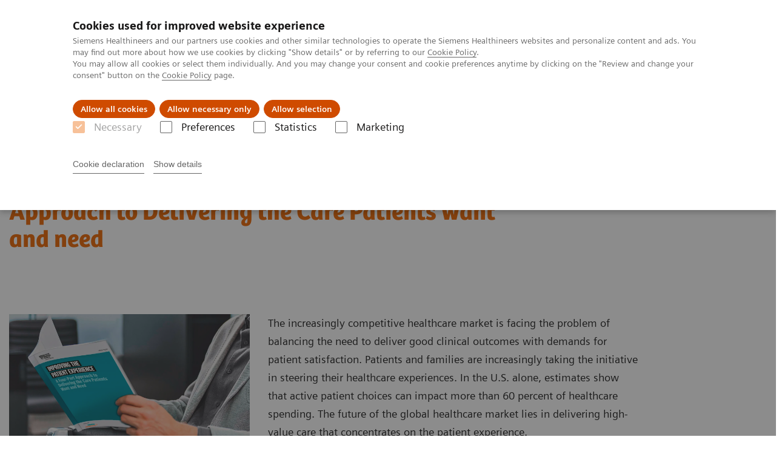

--- FILE ---
content_type: text/html; charset=utf-8
request_url: https://www.siemens-healthineers.com/en-ae/insights/news/mso-hbr-improving-patient-exprience
body_size: 5970
content:
<!DOCTYPE html>
<html lang="en">
  <head>
    <meta charset="utf-8" />
    <meta name="viewport" content="width=device-width, initial-scale=1" />
    <meta name="generator" content="Scrivito by JustRelate Group GmbH (scrivito.com)" />
    <meta name="app-version" content="v3.130.4-5354bb06" />
    
          <title data-react-helmet="true">Improving the Patient Experience: A Four Part-Approach to Delivering the Care Patients want and need</title>
          <meta data-react-helmet="true" name="prerender-status-code" content="200"/><meta data-react-helmet="true" name="description" content="How to improve the patient experience? Get insights from experts around the world and learn about their approaches. "/><meta data-react-helmet="true" property="og:url" content="https://www.siemens-healthineers.com/en-ae/insights/news/mso-hbr-improving-patient-exprience"/><meta data-react-helmet="true" property="og:type" content="Article"/><meta data-react-helmet="true" property="og:title" content="Improving the Patient Experience: A Four Part-Approach to Delivering the Care Patients want and need"/><meta data-react-helmet="true" property="og:description" content="How to improve the patient experience? Get insights from experts around the world and learn about their approaches. "/><meta data-react-helmet="true" property="og:image" content="https://marketing.webassets.siemens-healthineers.com/1800000005961730/ab1ba3a2a0ca/v/666bc27b0f8b/improving_patient_experience_portlet_1800000005961730.jpg?nowebp=1"/><meta data-react-helmet="true" name="twitter:card" content="summary_large_image"/><meta data-react-helmet="true" property="coveo.type" content="Article"/><meta data-react-helmet="true" property="coveo.market" content="uae"/><meta data-react-helmet="true" property="coveo.language" content="ar"/><meta data-react-helmet="true" property="coveo.image" content="https://marketing.webassets.siemens-healthineers.com/1800000005961730/ab1ba3a2a0ca/v/666bc27b0f8b/improving_patient_experience_portlet_1800000005961730.jpg?nowebp=1"/><meta data-react-helmet="true" name="coveo.filter" content="HIDDEN:TYPE_INSIGHTSGENERIC"/><meta data-react-helmet="true" name="coveo.facet.GROUP_INSIGHTS" content="IN_PATIENT_EXP"/><meta data-react-helmet="true" name="coveo.facet.GROUP_DOCUMENT_TYPE" content="DT_WHITE_PAPER"/><meta data-react-helmet="true" property="DC.Type" content="Text"/><meta data-react-helmet="true" property="DC.Title" content="Improving the Patient Experience: A Four Part-Approach to Delivering the Care Patients want and need"/><meta data-react-helmet="true" name="DC.Description" content="How to improve the patient experience? Get insights from experts around the world and learn about their approaches. "/><meta data-react-helmet="true" property="DC.Language" content="en"/><meta data-react-helmet="true" property="DC.Modified" content="2025-05-25"/><meta data-react-helmet="true" property="DC.Rights" content="2026"/><meta data-react-helmet="true" property="DC.Identifier" content="8f2a2a14367259ea"/><meta data-react-helmet="true" name="domo.ba" content="Company"/><meta data-react-helmet="true" name="domo.bl" content="MK"/>
          <link data-react-helmet="true" rel="preconnect" href="https://api.scrivito.com"/><link data-react-helmet="true" rel="preconnect" href="https://api.scrivito.com" crossorigin=""/><link data-react-helmet="true" rel="dns-prefetch" href="https://api.scrivito.com"/><link data-react-helmet="true" rel="preconnect" href="https://marketing.webassets.siemens-healthineers.com"/><link data-react-helmet="true" rel="dns-prefetch" href="https://marketing.webassets.siemens-healthineers.com"/><link data-react-helmet="true" rel="preconnect" href="https://consentcdn.cookiebot.eu"/><link data-react-helmet="true" rel="dns-prefetch" href="https://consentcdn.cookiebot.eu"/><link data-react-helmet="true" rel="preconnect" href="https://w3.siemens.com"/><link data-react-helmet="true" rel="dns-prefetch" href="https://w3.siemens.com"/><link data-react-helmet="true" rel="preconnect" href="https://static.adlytics.net"/><link data-react-helmet="true" rel="dns-prefetch" href="https://static.adlytics.net"/><link data-react-helmet="true" rel="icon" type="image/x-icon" href="/assets/favicon.fc898baf7497271798bb68e97c98ad46.ico"/><link data-react-helmet="true" rel="icon" type="image/png" href="/assets/favicon-16x16.bb88869dfd3132d0d864dd1dfdb1855a.png"/><link data-react-helmet="true" rel="icon" type="image/png" href="/assets/favicon-32x32.4c49270e2ce1e113a90c81f39aa6be23.png"/><link data-react-helmet="true" rel="icon" type="image/png" href="/assets/favicon-96x96.e194f92070e12a3960e7593aa0b13ac3.png"/><link data-react-helmet="true" rel="icon" type="image/png" href="/assets/favicon-160x160.263b25b9fc9cb6d3950ceb676f9a463f.png"/><link data-react-helmet="true" rel="icon" type="image/png" href="/assets/favicon-192x192.e3831e35ce2fcd49c5fcd9364a0e7ef3.png"/><link data-react-helmet="true" rel="icon" type="image/png" href="/assets/favicon-196x196.496a1cccfb5e52a5433561349d6ed87b.png"/><link data-react-helmet="true" rel="apple-touch-icon" type="image/png" href="/assets/apple-touch-icon.7c347aba2e96a3af753448fe0bdcf618.png"/><link data-react-helmet="true" rel="apple-touch-icon" type="image/png" href="/assets/apple-touch-icon-57x57.ac6481ccb2c25f4dc67b89937128a002.png"/><link data-react-helmet="true" rel="apple-touch-icon" type="image/png" href="/assets/apple-touch-icon-60x60.7c347aba2e96a3af753448fe0bdcf618.png"/><link data-react-helmet="true" rel="apple-touch-icon" type="image/png" href="/assets/apple-touch-icon-72x72.57e04b38e06a6b1998a3e8971d6e4b63.png"/><link data-react-helmet="true" rel="apple-touch-icon" type="image/png" href="/assets/apple-touch-icon-76x76.f12032f2ce79323a7303275be94cf6bf.png"/><link data-react-helmet="true" rel="apple-touch-icon" type="image/png" href="/assets/apple-touch-icon-114x114.f21436505f7b50e15a825d31d80274c1.png"/><link data-react-helmet="true" rel="apple-touch-icon" type="image/png" href="/assets/apple-touch-icon-152x152.3dba5ab1c4c5cae49a5a335471f8394f.png"/><link data-react-helmet="true" rel="apple-touch-icon" type="image/png" href="/assets/apple-touch-icon-120x120.629e950ef47227b18a6238d3631dbce8.png"/><link data-react-helmet="true" rel="apple-touch-icon" type="image/png" href="/assets/apple-touch-icon-128x128.ede2ad6c6e8de167b4becd6a90187536.png"/><link data-react-helmet="true" rel="apple-touch-icon" type="image/png" href="/assets/apple-touch-icon-144x144.ef107ca31e702d50bf8840a4e05e19e8.png"/><link data-react-helmet="true" rel="apple-touch-icon" type="image/png" href="/assets/apple-touch-icon-180x180.363d7c51de4c0f731709ec1dc601b74d.png"/><link data-react-helmet="true" rel="apple-touch-icon" type="image/png" href="/assets/apple-touch-icon-precomposed.ac6481ccb2c25f4dc67b89937128a002.png"/><link data-react-helmet="true" rel="msapplication-square70x70logo" type="image/png" href="/assets/win8-tile-70x70.eeb9a7d26b9c5f399c511240e8a490cf.png"/><link data-react-helmet="true" rel="msapplication-square144x144logo" type="image/png" href="/assets/win8-tile-144x144.ef107ca31e702d50bf8840a4e05e19e8.png"/><link data-react-helmet="true" rel="msapplication-square150x150logo" type="image/png" href="/assets/win8-tile-150x150.4200be52f6b731a43adabe831c4adfcb.png"/><link data-react-helmet="true" rel="msapplication-wide310x150logo" type="image/png" href="/assets/win8-tile-310x150.49a77951f382edb3bb6d95abdd8666fd.png"/><link data-react-helmet="true" rel="msapplication-square310x310logo" type="image/png" href="/assets/win8-tile-310x310.3e005901483bd0064083393988ff886b.png"/><link data-react-helmet="true" rel="canonical" href="https://www.siemens-healthineers.com/en-ae/insights/news/mso-hbr-improving-patient-exprience"/>
          <script data-react-helmet="true" type="application/ld+json">
        {
          "@context": "http://schema.org",
          "@type" : "WebPage",
          "url" : "https://www.siemens-healthineers.com/en-ae/insights/news/mso-hbr-improving-patient-exprience"
        }
        </script><script data-react-helmet="true" id="Cookiebot" src="https://consent.cookiebot.eu/uc.js" data-cbid="746f1272-7cf9-443c-9b81-03a7b0a181b7" type="text/javascript" nonce="" async=""></script>
        
    <link rel="stylesheet" href="/assets/index.975e49c917926227fa21.css" />
  </head>
  <body >
    <div id="application" data-scrivito-prerendering-obj-id="8f2a2a14367259ea"><div class="content-wrapper"><header data-ste-chapter="header"><div class="application-bar"><div class="application-bar__container display-flex align-items-center justify-content-end"><div class="hidden-md-down"><div data-testid="top-link" class="application-bar__top-links row"><div class="col-12"><div class="meta-menu"><a class="application-bar__top-link meta-menu__link meta-menu__item" href="/en-ae/careers" target="_blank">Careers</a><a class="application-bar__top-link meta-menu__link meta-menu__item" target="_blank" href="https://www.siemens-healthineers.com/investor-relations">Investor Relations</a><a class="application-bar__top-link meta-menu__link meta-menu__item" href="/press-room">Press Room</a></div></div></div></div></div><div class="application-bar__container"><div class="application-bar__logo" data-ste-component="logo"><a aria-label="" href="/en-ae"><div class="logo"></div></a></div><div class="application-bar__app-identifier"></div><div class="application-bar__additional-functions"><form data-ste-component="search"><div class="textfield textfield--with-postfix search-field search-field--outlined margin-bottom-0 mobile-expandable"><input name="search" type="search" arial-label="search" class="textfield__input search-field__input" spellcheck="false" autoComplete="off" placeholder="Search" value=""/><button class="textfield__postfix search-field__button search-field__button-submit" tabindex="-1" aria-label="search"><i class="icon-search"></i></button></div></form></div><div data-testid="meta-menu" class="application-bar__meta-menu"><div class="meta-menu"><ul class="bare-list meta-menu__list"><li data-testid="country-header-link" class="meta-menu__item country-selection__header-link"><button class="meta-menu__link"><img width="26" height="26" class="flag-image" src="/flags/svg/ae.svg" alt="ae" loading="lazy"/><span class="meta-menu__title country-selection__header-link-title">AE</span></button></li><li class="meta-menu__item" data-ste-component="contact"><a class="meta-menu__link" href="/en-ae/how-can-we-help-you"><i class="icon-email"></i><span class="meta-menu__title">Contact</span></a></li></ul></div></div></div></div><div class="navigation-bar navigation-bar--dark desktop" data-ste-component="navigation"><div class="navigation-bar__container"><div class="navigation-bar__panel"><div class="navigation-bar__wrapper"><button class="navigation-bar__toggle-button"><i class="icon-burger"></i></button><div class="navigation-bar__app-identifier"></div></div></div><div class="navigation-bar__menu navigation-bar__menu--lvl1"><ul class="bare-list navigation-bar__list navigation-bar__list--lvl1"><li class="navigation-bar__item navigation-bar__item--lvl1"><a class="navigation-bar__link navigation-bar__link--lvl1" data-ste-component-state="Products &amp; Services" href="/en-ae/products-services"><span class="navigation-bar__label">Products & Services</span><button class="navigation-bar__indicator navigation-bar__indicator--lvl1"><i class="icon-arrow-right"></i></button></a><div class="navigation-bar__menu navigation-bar__menu--lvl2"><button class="button button--link navigation-bar__back-button"><i class="icon-arrow-left"></i></button><a class="h5 navigation-bar__header" data-ste-component-state="Products &amp; Services" href="/en-ae/products-services">Products & Services</a></div></li><li class="navigation-bar__item navigation-bar__item--lvl1"><a class="navigation-bar__link navigation-bar__link--lvl1" data-ste-component-state="Clinical Fields" href="/en-ae/clinical-specialities"><span class="navigation-bar__label">Clinical Fields</span><button class="navigation-bar__indicator navigation-bar__indicator--lvl1"><i class="icon-arrow-right"></i></button></a><div class="navigation-bar__menu navigation-bar__menu--lvl2"><button class="button button--link navigation-bar__back-button"><i class="icon-arrow-left"></i></button><a class="h5 navigation-bar__header" data-ste-component-state="Clinical Fields" href="/en-ae/clinical-specialities">Clinical Fields</a></div></li><li class="navigation-bar__item navigation-bar__item--lvl1"><a class="navigation-bar__link navigation-bar__link--lvl1" data-ste-component-state="About us" href="/en-ae/about"><span class="navigation-bar__label">About us</span><button class="navigation-bar__indicator navigation-bar__indicator--lvl1"><i class="icon-arrow-right"></i></button></a><div class="navigation-bar__menu navigation-bar__menu--lvl2"><button class="button button--link navigation-bar__back-button"><i class="icon-arrow-left"></i></button><a class="h5 navigation-bar__header" data-ste-component-state="About us" href="/en-ae/about">About us</a></div></li></ul></div></div></div></header><main itemscope="" itemType="https://schema.org/Article"><meta itemProp="datePublished" content="Fri, 21 Aug 2020 19:36:48 GMT"/><meta itemProp="dateModified" content="Sun, 25 May 2025 11:35:54 GMT"/><meta itemProp="headline" content="Improving the Patient Experience: A Four Part-Approach to Delivering the Care Patients want and need"/><meta itemProp="image" content="https://marketing.webassets.siemens-healthineers.com/1800000005961730/ab1ba3a2a0ca/v/666bc27b0f8b/improving_patient_experience_portlet_1800000005961730.jpg?nowebp=1"/><meta itemProp="mainEntityOfPage" content="en-ae/insights/news/mso-hbr-improving-patient-exprience"/><section class="padding-top-1 padding-bottom-1 bg-color-white" data-ste-chapter="breadcrumbs"><div class="container"><div class="row"><div class="col-12"><ol class="bare-list breadcrumbs margin-bottom-0" vocab="https://schema.org/" typeof="BreadcrumbList"><li class="breadcrumbs__item" property="itemListElement" typeof="ListItem"><a property="item" typeof="WebPage" href="/en-ae"><span property="name">Home</span></a><meta property="position" content="1"/></li><li class="breadcrumbs__item" property="itemListElement" typeof="ListItem"><a property="item" typeof="WebPage" href="/en-ae/insights"><span property="name">Insights</span></a><meta property="position" content="2"/></li><li class="breadcrumbs__item" property="itemListElement" typeof="ListItem"><a property="item" typeof="WebPage" href="/en-ae/insights/news"><span property="name">Insights Center</span></a><meta property="position" content="3"/></li><li class="breadcrumbs__item" property="itemListElement" typeof="ListItem"><span property="name">Improving the Patient Experience: A Four Part-Approach to Delivering the Care Patients want and need</span><meta property="position" content="4"/></li></ol></div></div></div></section><div><section data-testid="hero-block" class="hero-block overflow-hidden hero-block--white margin-bottom-1" id="hero-block" data-ste-component="hero-block"><div class="width-100"><div class="container"><div class="row justify-content-center"><div class="col-12"><div class="row"><div class="hero-block__panel order-lg-1 col-md-10 col-lg-8"><div class="hero-block__content"><div class="row headlines"><div class="col"><div class="hero-block__headings"><h1><span class="hero-block__title display-block">Improving the Patient Experience: A Four Part-Approach to Delivering the Care Patients want and need</span></h1></div></div></div></div></div></div></div></div></div></div></section></div><div id="main-content"><div><div data-testid="content-module" id="05961642" data-ste-component="text-media-100000a005961642" class="content-module content-module--text-and-media  padding-top-1"><div class="container"><div class="row justify-content-center"><div class="col-12"><div class="row"><div class="col-12 col-md-4"><div class="content-module__media"><div class="position-relative"><div><div><figure><div class="aspect-ratio-16x9 aspect-ratio--cover"><img src="https://marketing.webassets.siemens-healthineers.com/1800000005961730/ab1ba3a2a0ca/v/eeb88e44ffdd/improving_patient_experience_portlet_1800000005961730.jpg" srcSet="https://marketing.webassets.siemens-healthineers.com/1800000005961730/ab1ba3a2a0ca/v/dbb4579afac0/improving_patient_experience_portlet_1800000005961730.jpg 512w,https://marketing.webassets.siemens-healthineers.com/1800000005961730/ab1ba3a2a0ca/v/c969c9449c4f/improving_patient_experience_portlet_1800000005961730.jpg 1024w,https://marketing.webassets.siemens-healthineers.com/1800000005961730/ab1ba3a2a0ca/v/eeb88e44ffdd/improving_patient_experience_portlet_1800000005961730.jpg 1448w,https://marketing.webassets.siemens-healthineers.com/1800000005961730/ab1ba3a2a0ca/v/666bc27b0f8b/improving_patient_experience_portlet_1800000005961730.jpg 2048w," alt="Improving Patient Experience" loading="lazy"/></div><figcaption></figcaption></figure></div></div></div></div></div><div class="col-12 col-md-8 col-lg-4 col-lg-6 order-2"><div class="content-module__text wysiwyg"><div><p>The increasingly competitive healthcare market is facing the problem of balancing the need to deliver good clinical outcomes with demands for patient satisfaction. Patients and families are increasingly taking the initiative in steering their healthcare experiences. In the U.S. alone, estimates show that active patient choices can impact more than 60 percent of healthcare spending. The future of the global healthcare market lies in delivering high-value care that concentrates on the patient experience.</p><p>We explored the approaches of leading healthcare organizations and created a four-part patient experience improvement strategy, which explains how to deliver the care patients want and need.</p></div></div><div class="content-module__additional-content"><div><div class="link-list" data-ste-component="linklist" data-ste-component-state=""><ul class="link list--link" data-ste-component="links"><div><a class="button icon-download" href="https://marketing.webassets.siemens-healthineers.com/1800000005961712/67d9af149f62/HOOD05162002978274_hbr_white_paper_improving_patient_experience_1800000005961712.pdf" target="_blank" rel="nofollow">Download this white paper (pdf)</a></div></ul></div></div></div></div></div></div></div></div></div></div><div class=""><div class="container"><div class="row"><div class="col-12"><hr/></div></div></div></div><div><div data-testid="content-module" id="05961643" data-ste-component="text-media-100000a005961643" class="content-module content-module--text-and-media  padding-top-1"><div class="container"><div class="row justify-content-center"><div class="col-12"><div class="row"><div class="col-12 col-md-10 col-lg-8"><h3 class="content-module__title content-tag"><span>Key takeaways:</span></h3><div class="content-module__text wysiwyg"><div><p>Improving the patient experience is a multifaceted undertaking that requires cooperation at all levels of a healthcare organization, from the C-Suite to the front lines of patient care. </p><p>It requires that organizations take an holistic view of the entire patient journey and strive to improve the patient satisfaction at every touchpoint between patient and provider in the process.</p><p>The four-part approach:</p><p><b>1. Engage Patients and their Families</b><br/>Proactive outreach and education to engage patients in managing their health and wellness.</p><p><b>2. Optimize the Diagnostic Experience</b><br/>Patient-friendly technology, the potential for shorter waiting time, and reduced need to travel.</p><p><b>3. Deliver Outcomes that Matter to Patients</b><br/>Fewer side effects, fewer complications, shorter recovery, and positive long-term therapy results.</p><p><b>4. Sustain Patient Loyalty </b><br/>Patients and caregivers can access their data. Care continuity through automated outreach.</p><p>This white paper was published by Harvard Business Review Analytic Services (HBR) for executives and leaders in healthcare and was sponsored by Siemens Healthineers with the goal of providing ways on how to improve the patient experience. </p></div></div></div></div></div></div></div></div></div><div><div data-testid="content-module" id="05973996" data-ste-component="text-media-100000a005973996" class="content-module content-module--text-and-media  padding-top-1"><div class="container"><div class="row justify-content-center"><div class="col-12"><div class="row"><div class="col-12 col-md-10 col-lg-8"><h3 class="content-module__title content-tag"><span>Related Links</span></h3><div class="content-module__additional-content"><div><div class="link-list" data-ste-component="linklist" data-ste-component-state=""><ul class="link list--link" data-ste-component="links"><li class="list__item"></li><li class="list__item" data-ste-component-state="HBR Whitepaper: Transforming care delivery to increase value "><a class="list__link" href="/transforming-care-delivery-to-increase-value-100000a004384509"><span data-testid="link-title">HBR Whitepaper: Transforming care delivery to increase value </span></a></li><li class="list__item" data-ste-component-state="HBR Whitepaper: The Power of Digitalizing Healthcare "><a class="list__link" href="/en-ae/news/mso-hbr-digitalization.html"><span data-testid="link-title">HBR Whitepaper: The Power of Digitalizing Healthcare </span></a></li></ul></div></div></div></div></div></div></div></div></div></div></div><div id="aside-area"><div><aside id="ADD_INFO" class="additional-information bg-color-gray-tint-5" data-ste-component="additional_information"><div class="container"><div class="row justify-content-center"><div class="col-12 padding-bottom-1"><div><h2>More Information</h2></div><div class="row"><aside class="col-12 col-md-6"><div class="h-100"><div class="link-list" data-ste-component="linklist" data-ste-component-state="Downloads"><h5 class="link-list__title">Downloads</h5><ul class="link list--link" data-ste-component="links"><li class="list__item" data-ste-component-state="Download the white paper on improving the patient experience"><a class="list__link" href="https://marketing.webassets.siemens-healthineers.com/1800000005961712/67d9af149f62/HOOD05162002978274_hbr_white_paper_improving_patient_experience_1800000005961712.pdf" target="_blank" rel="nofollow"><span data-testid="link-title">Download the white paper on improving the patient experience (pdf) 0.3 MB</span></a></li></ul></div><div class="link-list" data-ste-component="linklist" data-ste-component-state="Get more insights"><h5 class="link-list__title">Get more insights</h5><ul class="link list--link" data-ste-component="links"><li class="list__item" data-ste-component-state="Back to Insights Center"><a class="list__link" href="/en-ae/insights/news"><span data-testid="link-title">Back to Insights Center</span></a></li></ul></div></div></aside><aside class="col-12 col-md-6"></aside></div></div></div></div></aside></div></div><div><div><div data-testid="related-articles" class="related-articles"><div class="container"><div class="row justify-content-center"><div class="col-12"><h4>Related Articles</h4><div class="card-slider"><div class="carousel" data-testid="component:carousel"><div class="carousel__container"><div class="carousel__body"><div class="carousel__slider"><div class="slick-slider slick-initialized"><div class="slick-list"><div class="slick-track" style="width:100%;left:0%"><div data-index="0" class="slick-slide slick-active slick-current" tabindex="-1" aria-hidden="false" style="outline:none;width:33.333333333333336%"><div><a class="list-page__item card card--linked card-slider__item" href="/en-ae/insights/news/insights-series-issue-3"><div class="card__image"><div class="aspect-ratio-16x9 aspect-ratio--cover"><img src="https://marketing.webassets.siemens-healthineers.com/1800000006199229/72176301644b/v/66d15d7cc3c0/How_to_improve_Patient_Experience_1920x1080_1800000006199229.png" srcSet="https://marketing.webassets.siemens-healthineers.com/1800000006199229/72176301644b/v/05622d6d277e/How_to_improve_Patient_Experience_1920x1080_1800000006199229.png 512w,https://marketing.webassets.siemens-healthineers.com/1800000006199229/72176301644b/v/6e5d4831ffc6/How_to_improve_Patient_Experience_1920x1080_1800000006199229.png 1024w,https://marketing.webassets.siemens-healthineers.com/1800000006199229/72176301644b/v/66d15d7cc3c0/How_to_improve_Patient_Experience_1920x1080_1800000006199229.png 1448w,https://marketing.webassets.siemens-healthineers.com/1800000006199229/72176301644b/v/6f7221cca2bf/How_to_improve_Patient_Experience_1920x1080_1800000006199229.png 2048w," alt="Learn how to improve your patient rating." loading="lazy"/></div></div><div class="card__body"><h4 class="card__title"><span>Insight series - issue 3: How to set up a patient experience program that works</span></h4><div class="margin-bottom-p"><div><p>Are you focusing on the right factors to improve your patient experience? Read the paper and scorecard to find out.</p></div></div><span class="label">Innovating personalized care |<br>Achieving operational excellence |<br>Transforming the system of care</span></div></a></div></div><div data-index="1" class="slick-slide slick-active" tabindex="-1" aria-hidden="false" style="outline:none;width:33.333333333333336%"><div><a class="list-page__item card card--linked card-slider__item" href="/en-ae/news/news-patient-experience-whitepaper.html"><div class="card__image"><div class="aspect-ratio-16x9 aspect-ratio--cover"><img src="https://marketing.webassets.siemens-healthineers.com/1800000005343242/958fc6ff3203/v/df8303628f85/Improve_Patient_Experience_1_1800000005343242.jpg" srcSet="https://marketing.webassets.siemens-healthineers.com/1800000005343242/958fc6ff3203/v/d8046f0f3a49/Improve_Patient_Experience_1_1800000005343242.jpg 512w,https://marketing.webassets.siemens-healthineers.com/1800000005343242/958fc6ff3203/v/9f49532ee5cd/Improve_Patient_Experience_1_1800000005343242.jpg 1024w,https://marketing.webassets.siemens-healthineers.com/1800000005343242/958fc6ff3203/v/df8303628f85/Improve_Patient_Experience_1_1800000005343242.jpg 1448w,https://marketing.webassets.siemens-healthineers.com/1800000005343242/958fc6ff3203/v/e3ad9e7dc5d3/Improve_Patient_Experience_1_1800000005343242.jpg 2048w," alt="The Economist Intelligence Unit looked into recent literature regarding the effect of measures to improve patient experience in hospitals on patient satisfaction and quality of care." loading="lazy"/></div></div><div class="card__body"><h4 class="card__title"><span>Improving Patient Experience</span></h4><div class="color-gray margin-bottom-p"><i class="icon-calender"></i> <!-- -->2018-06-14</div><div class="margin-bottom-p"><div><p>Do interventions to improve patient experience increase quality of care, hospital efficiency, and patient loyalty? The Economist Intelligence Unit looked into recent studies and examples to answer this question and outlines interventions to improve patient experience.</p></div></div><span class="label">Improving patient experience</span></div></a></div></div><div data-index="2" class="slick-slide slick-active" tabindex="-1" aria-hidden="false" style="outline:none;width:33.333333333333336%"><div><a class="list-page__item card card--linked card-slider__item" href="/en-ae/insights/news/toby-cosgrove.html"><div class="card__image"><div class="aspect-ratio-16x9 aspect-ratio--cover"><img src="https://marketing.webassets.siemens-healthineers.com/1800000007505370/0ad057ae9774/v/95c94a7875f8/siemens-healthineers-executive_summit_2018_toby_cosgrove_portlet_1800000007505370.jpg" srcSet="https://marketing.webassets.siemens-healthineers.com/1800000007505370/0ad057ae9774/v/d6c6b4f83874/siemens-healthineers-executive_summit_2018_toby_cosgrove_portlet_1800000007505370.jpg 512w,https://marketing.webassets.siemens-healthineers.com/1800000007505370/0ad057ae9774/v/587f50da95ab/siemens-healthineers-executive_summit_2018_toby_cosgrove_portlet_1800000007505370.jpg 1024w,https://marketing.webassets.siemens-healthineers.com/1800000007505370/0ad057ae9774/v/95c94a7875f8/siemens-healthineers-executive_summit_2018_toby_cosgrove_portlet_1800000007505370.jpg 1448w,https://marketing.webassets.siemens-healthineers.com/1800000007505370/0ad057ae9774/v/66b40ca9e85b/siemens-healthineers-executive_summit_2018_toby_cosgrove_portlet_1800000007505370.jpg 2048w," alt="Toby Cosgrove, MD, provides insights into Cleveland Clinic&#x27;s approach to high-value care." loading="lazy"/></div></div><div class="card__body"><h4 class="card__title"><span>Insights from Toby Cosgrove on delivering high-value care</span></h4><div class="margin-bottom-p"><div><p>Toby Cosgrove talks about the Cleveland Clinic's approach to high-value care and discusses the future of healthcare delivery.</p></div></div><span class="label">Achieving operational excellence</span></div></a></div></div></div></div></div></div></div><div class="carousel__footer"><div class="carousel__dot-navigation"><div class="carousel-dot-navigation"><div class="carousel-dot-navigation__container"><div class="carousel-dot-navigation__dot-list" style="transform:translate3d(-0px, 0, 0)"><button class="carousel-dot-navigation__dot is-active"></button><button class="carousel-dot-navigation__dot"></button><button class="carousel-dot-navigation__dot"></button></div></div></div></div></div></div></div></div></div></div></div></div></div></div><div id="cta-area"><div><section class="cta-area is-centered" data-ste-component="cta-area"><div class="container"><div class="row justify-content-start"><div class="col-12"><div class="cta-area__button-container" data-ste-component="conversion-main-cta"><div class="cta-area__button"><a class="button button--primary icon-arrow-right-medium" href="/en-ae/how-can-we-help-you">Contact Us</a></div></div></div></div></div></section></div></div><section class="margin-top-1 margin-bottom-1" data-type="DISCLAIMER" data-ste-chapter="disclaimer" id="disclaimer-area"></section></main><section data-ste-component="social-share"><div class="container"><div class="row justify-content-center"><div class="col-12"><div class="social-share text-align-center"><h5 class="social-share__heading">Share this page:</h5><button class="button button--control icon-facebook" data-ste-href="https://www.facebook.com/sharer/sharer.php?u=https%3A%2F%2Fwww.siemens-healthineers.com%2Fen-ae%2Finsights%2Fnews%2Fmso-hbr-improving-patient-exprience%3Fstc%3Dsv_fb"></button><button class="button button--control icon-twitter" data-ste-href="https://twitter.com/intent/tweet?url=https%3A%2F%2Fwww.siemens-healthineers.com%2Fen-ae%2Finsights%2Fnews%2Fmso-hbr-improving-patient-exprience%3Fstc%3Dsv_tw&amp;text=Improving%20the%20Patient%20Experience%3A%20A%20Four%20Part-Approach%20to%20Delivering%20the%20Care%20Patients%20want%20and%20need%20%40SiemensHealth"></button><button class="button button--control icon-linkedin" data-ste-href="https://www.linkedin.com/shareArticle?url=https%3A%2F%2Fwww.siemens-healthineers.com%2Fen-ae%2Finsights%2Fnews%2Fmso-hbr-improving-patient-exprience%3Fstc%3Dsv_li"></button></div></div></div></div></section></div><footer class="footer bg-color-gray-shade-4 padding-top-2" role="contentinfo" data-ste-chapter="footer"><div class="container"><div class="row"><div class="col-12"><hr/></div></div><div class="row"><div class="col-12 display-flex"><ul class="legal-links"><li class="legal-links__item"><span class="legal-links__item">Siemens Healthcare LLC ©2026</span><span class="legal-links__item"><a class="legal-links__link" href="/en-ae/corporate-info">Corporate Information</a></span><span class="legal-links__item"><a class="legal-links__link" href="/en-ae/siemens-website-privacy-policy">Siemens Healthineers Website Privacy Policy</a></span><span></span><span class="legal-links__item"><a class="legal-links__link" href="/en-ae/terms-of-use">Terms of Use</a></span><span class="legal-links__item"><a class="legal-links__link" href="/en-ae/cookie">Cookie Policy</a></span></li></ul></div></div></div></footer><button aria-label="go to top" data-ste-inpage-nav="top" class="button button--control back-to-top icon-arrow-top"></button></div>
    <script src="/assets/preloadDumps/8f2a2a14367259ea/41b8aa97ebbe294c7cde.js"></script>
    <script async src="/assets/index.0fdbdfd56887fe7cbcbd.js"></script>
  </body>
</html>


--- FILE ---
content_type: image/svg+xml
request_url: https://www.siemens-healthineers.com/flags/svg/ae.svg
body_size: 29
content:
<svg width="32" height="32" viewBox="0 0 32 32" fill="none" xmlns="http://www.w3.org/2000/svg">
<path d="M0.0400391 15.98C0.0400391 22.88 4.48784 28.76 10.6665 30.92V1.02002C4.48784 3.22002 0.0400391 9.08003 0.0400391 15.98Z" fill="#ED4C5C"/>
<path d="M15.9997 0.139893C14.128 0.139893 12.3368 0.459912 10.6865 1.05991V10.7199H31.0538C28.8601 4.5399 22.9431 0.139893 15.9997 0.139893Z" fill="#699635"/>
<path d="M31.0337 10.7H10.6865V21.26H31.0538C31.6375 19.6 31.9595 17.82 31.9595 15.98C31.9595 14.14 31.6375 12.36 31.0337 10.7Z" fill="#F9F9F9"/>
<path d="M10.6865 21.28V30.94C12.357 31.52 14.128 31.86 15.9997 31.86C22.9431 31.86 28.8601 27.44 31.0337 21.3H10.6865V21.28Z" fill="#3E4347"/>
</svg>
